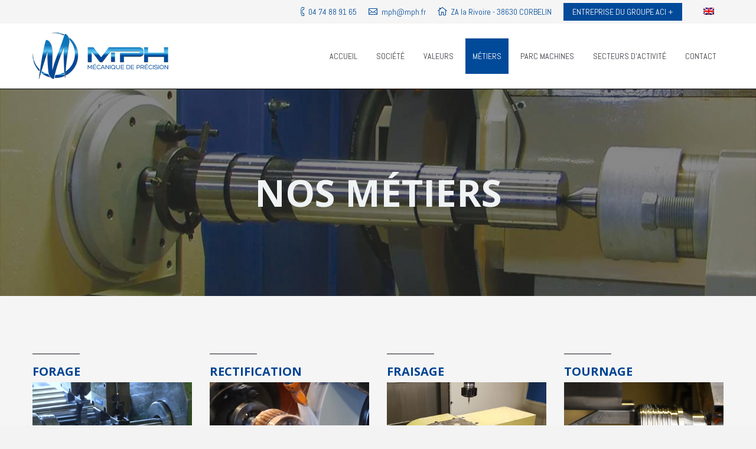

--- FILE ---
content_type: text/html; charset=UTF-8
request_url: http://www.mph.fr/metiers/
body_size: 11703
content:
<!DOCTYPE html>
<!--[if lt IE 10 ]>
<html lang="fr-FR" prefix="og: http://ogp.me/ns#" class="old-ie no-js">
<![endif]-->
<!--[if !(IE 6) | !(IE 7) | !(IE 8)  ]><!-->
<html lang="fr-FR" prefix="og: http://ogp.me/ns#" class="no-js">
<!--<![endif]-->
<head>
	<meta charset="UTF-8" />
		<meta name="viewport" content="width=device-width, initial-scale=1, maximum-scale=1, user-scalable=0">
		<link rel="profile" href="http://gmpg.org/xfn/11" />
	<link rel="pingback" href="http://www.mph.fr/xmlrpc.php" />
	<title>Les métiers de MPH, Mécanique de précision</title>
<link rel="alternate" hreflang="fr" href="http://www.mph.fr/metiers/" />
<link rel="alternate" hreflang="en" href="http://www.mph.fr/en/trades/" />
<script type="text/javascript">
function createCookie(a,d,b){if(b){var c=new Date;c.setTime(c.getTime()+864E5*b);b="; expires="+c.toGMTString()}else b="";document.cookie=a+"="+d+b+"; path=/"}function readCookie(a){a+="=";for(var d=document.cookie.split(";"),b=0;b<d.length;b++){for(var c=d[b];" "==c.charAt(0);)c=c.substring(1,c.length);if(0==c.indexOf(a))return c.substring(a.length,c.length)}return null}function eraseCookie(a){createCookie(a,"",-1)}
function areCookiesEnabled(){var a=!1;createCookie("testing","Hello",1);null!=readCookie("testing")&&(a=!0,eraseCookie("testing"));return a}(function(a){var d=readCookie("devicePixelRatio"),b=void 0===a.devicePixelRatio?1:a.devicePixelRatio;areCookiesEnabled()&&null==d&&(createCookie("devicePixelRatio",b,7),1!=b&&a.location.reload(!0))})(window);
</script>
<!-- This site is optimized with the Yoast SEO plugin v4.8 - https://yoast.com/wordpress/plugins/seo/ -->
<meta name="description" content="Nos métiers vont du forage, à la rectification, au fraisage, à la prestation de contrôle, à la gestion de stock, l&#039;assemblage et la gestion de projet"/>
<meta name="robots" content="noodp"/>
<link rel="canonical" href="http://www.mph.fr/metiers/" />
<meta property="og:locale" content="fr_FR" />
<meta property="og:type" content="article" />
<meta property="og:title" content="Les métiers de MPH, Mécanique de précision" />
<meta property="og:description" content="Nos métiers vont du forage, à la rectification, au fraisage, à la prestation de contrôle, à la gestion de stock, l&#039;assemblage et la gestion de projet" />
<meta property="og:url" content="http://www.mph.fr/metiers/" />
<meta property="og:site_name" content="MPH" />
<meta name="twitter:card" content="summary" />
<meta name="twitter:description" content="Nos métiers vont du forage, à la rectification, au fraisage, à la prestation de contrôle, à la gestion de stock, l&#039;assemblage et la gestion de projet" />
<meta name="twitter:title" content="Les métiers de MPH, Mécanique de précision" />
<!-- / Yoast SEO plugin. -->

<link rel='dns-prefetch' href='//cdn.jsdelivr.net' />
<link rel='dns-prefetch' href='//fonts.googleapis.com' />
<link rel='dns-prefetch' href='//s.w.org' />
<link rel="alternate" type="application/rss+xml" title="MPH &raquo; Flux" href="http://www.mph.fr/feed/" />
<link rel="alternate" type="application/rss+xml" title="MPH &raquo; Flux des commentaires" href="http://www.mph.fr/comments/feed/" />
		<script type="text/javascript">
			window._wpemojiSettings = {"baseUrl":"https:\/\/s.w.org\/images\/core\/emoji\/2.2.1\/72x72\/","ext":".png","svgUrl":"https:\/\/s.w.org\/images\/core\/emoji\/2.2.1\/svg\/","svgExt":".svg","source":{"concatemoji":"http:\/\/www.mph.fr\/wp-includes\/js\/wp-emoji-release.min.js?ver=4.7.31"}};
			!function(t,a,e){var r,n,i,o=a.createElement("canvas"),l=o.getContext&&o.getContext("2d");function c(t){var e=a.createElement("script");e.src=t,e.defer=e.type="text/javascript",a.getElementsByTagName("head")[0].appendChild(e)}for(i=Array("flag","emoji4"),e.supports={everything:!0,everythingExceptFlag:!0},n=0;n<i.length;n++)e.supports[i[n]]=function(t){var e,a=String.fromCharCode;if(!l||!l.fillText)return!1;switch(l.clearRect(0,0,o.width,o.height),l.textBaseline="top",l.font="600 32px Arial",t){case"flag":return(l.fillText(a(55356,56826,55356,56819),0,0),o.toDataURL().length<3e3)?!1:(l.clearRect(0,0,o.width,o.height),l.fillText(a(55356,57331,65039,8205,55356,57096),0,0),e=o.toDataURL(),l.clearRect(0,0,o.width,o.height),l.fillText(a(55356,57331,55356,57096),0,0),e!==o.toDataURL());case"emoji4":return l.fillText(a(55357,56425,55356,57341,8205,55357,56507),0,0),e=o.toDataURL(),l.clearRect(0,0,o.width,o.height),l.fillText(a(55357,56425,55356,57341,55357,56507),0,0),e!==o.toDataURL()}return!1}(i[n]),e.supports.everything=e.supports.everything&&e.supports[i[n]],"flag"!==i[n]&&(e.supports.everythingExceptFlag=e.supports.everythingExceptFlag&&e.supports[i[n]]);e.supports.everythingExceptFlag=e.supports.everythingExceptFlag&&!e.supports.flag,e.DOMReady=!1,e.readyCallback=function(){e.DOMReady=!0},e.supports.everything||(r=function(){e.readyCallback()},a.addEventListener?(a.addEventListener("DOMContentLoaded",r,!1),t.addEventListener("load",r,!1)):(t.attachEvent("onload",r),a.attachEvent("onreadystatechange",function(){"complete"===a.readyState&&e.readyCallback()})),(r=e.source||{}).concatemoji?c(r.concatemoji):r.wpemoji&&r.twemoji&&(c(r.twemoji),c(r.wpemoji)))}(window,document,window._wpemojiSettings);
		</script>
		<style type="text/css">
img.wp-smiley,
img.emoji {
	display: inline !important;
	border: none !important;
	box-shadow: none !important;
	height: 1em !important;
	width: 1em !important;
	margin: 0 .07em !important;
	vertical-align: -0.1em !important;
	background: none !important;
	padding: 0 !important;
}
</style>
<link rel='stylesheet' id='vc-mega-footer-css'  href='http://www.mph.fr/wp-content/plugins/vc-mega-footer/public/css/vc-mega-footer-public.css?ver=1.0.0' type='text/css' media='all' />
<link rel='stylesheet' id='contact-form-7-css'  href='http://www.mph.fr/wp-content/plugins/contact-form-7/includes/css/styles.css?ver=4.8' type='text/css' media='all' />
<link rel='stylesheet' id='rs-plugin-settings-css'  href='http://www.mph.fr/wp-content/plugins/revslider/public/assets/css/settings.css?ver=5.4.5' type='text/css' media='all' />
<style id='rs-plugin-settings-inline-css' type='text/css'>
#rs-demo-id {}
</style>
<link rel='stylesheet' id='wpml-legacy-horizontal-list-0-css'  href='http://www.mph.fr/wp-content/plugins/sitepress-multilingual-cms/templates/language-switchers/legacy-list-horizontal/style.css?ver=1' type='text/css' media='all' />
<link rel='stylesheet' id='wpml-menu-item-0-css'  href='http://www.mph.fr/wp-content/plugins/sitepress-multilingual-cms/templates/language-switchers/menu-item/style.css?ver=1' type='text/css' media='all' />
<link rel='stylesheet' id='js_composer_front-css'  href='http://www.mph.fr/wp-content/plugins/js_composer/assets/css/js_composer.min.css?ver=5.1.1' type='text/css' media='all' />
<link rel='stylesheet' id='dt-web-fonts-css'  href='//fonts.googleapis.com/css?family=Abel%7COpen+Sans%3A400%2C600%2C700&#038;ver=4.7.31' type='text/css' media='all' />
<link rel='stylesheet' id='dt-main-css'  href='http://www.mph.fr/wp-content/themes/dt-the7/css/main.min.css?ver=5.2.1' type='text/css' media='all' />
<!--[if lt IE 10]>
<link rel='stylesheet' id='dt-old-ie-css'  href='http://www.mph.fr/wp-content/themes/dt-the7/css/old-ie.css?ver=5.2.1' type='text/css' media='all' />
<![endif]-->
<link rel='stylesheet' id='dt-awsome-fonts-css'  href='http://www.mph.fr/wp-content/themes/dt-the7/fonts/FontAwesome/css/font-awesome.min.css?ver=5.2.1' type='text/css' media='all' />
<link rel='stylesheet' id='dt-fontello-css'  href='http://www.mph.fr/wp-content/themes/dt-the7/fonts/fontello/css/fontello.min.css?ver=5.2.1' type='text/css' media='all' />
<link rel='stylesheet' id='dt-arrow-icons-css'  href='http://www.mph.fr/wp-content/themes/dt-the7/fonts/icomoon-arrows-the7/style.css?ver=5.2.1' type='text/css' media='all' />
<!--[if lt IE 10]>
<link rel='stylesheet' id='dt-custom-old-ie.less-css'  href='http://www.mph.fr/wp-content/uploads/wp-less/dt-the7/css/custom-old-ie-9fe2132786.css?ver=5.2.1' type='text/css' media='all' />
<![endif]-->
<link rel='stylesheet' id='dt-custom.less-css'  href='http://www.mph.fr/wp-content/uploads/wp-less/dt-the7/css/custom-9fe2132786.css?ver=5.2.1' type='text/css' media='all' />
<link rel='stylesheet' id='dt-media.less-css'  href='http://www.mph.fr/wp-content/uploads/wp-less/dt-the7/css/media-9fe2132786.css?ver=5.2.1' type='text/css' media='all' />
<link rel='stylesheet' id='style-css'  href='http://www.mph.fr/wp-content/themes/dt-the7/style.css?ver=5.2.1' type='text/css' media='all' />
<style id='style-inline-css' type='text/css'>
.groupe a .menu-text {
    display: block;
    background-color: #004A99;
    color: white !important;
    padding: 5px 15px 5px 15px;
}
.ult-new-ib {
    box-shadow: 1px 1px 8px hsl(0, 0%, 19%);
}
</style>
<link rel='stylesheet' id='bsf-Defaults-css'  href='http://www.mph.fr/wp-content/uploads/smile_fonts/Defaults/Defaults.css?ver=4.7.31' type='text/css' media='all' />
<link rel='stylesheet' id='ultimate-google-fonts-css'  href='https://fonts.googleapis.com/css?family=Open+Sans' type='text/css' media='all' />
<link rel='stylesheet' id='ultimate-style-min-css'  href='http://www.mph.fr/wp-content/plugins/Ultimate_VC_Addons/assets/min-css/ultimate.min.css?ver=3.16.12' type='text/css' media='all' />
<script type='text/javascript' src='http://www.mph.fr/wp-includes/js/jquery/jquery.js?ver=1.12.4'></script>
<script type='text/javascript' src='http://www.mph.fr/wp-includes/js/jquery/jquery-migrate.min.js?ver=1.4.1'></script>
<script type='text/javascript' src='http://www.mph.fr/wp-content/plugins/vc-mega-footer/public/js/vc-mega-footer-public.js?ver=1.0.0'></script>
<script type='text/javascript' src='http://www.mph.fr/wp-content/plugins/revslider/public/assets/js/jquery.themepunch.tools.min.js?ver=5.4.5'></script>
<script type='text/javascript' src='http://www.mph.fr/wp-content/plugins/revslider/public/assets/js/jquery.themepunch.revolution.min.js?ver=5.4.5'></script>
<script type='text/javascript'>
/* <![CDATA[ */
var dtLocal = {"themeUrl":"http:\/\/www.mph.fr\/wp-content\/themes\/dt-the7","passText":"Pour voir ce contenu, entrer le mots de passe:","moreButtonText":{"loading":"Chargement...","loadMore":"Charger la suite"},"postID":"591","ajaxurl":"http:\/\/www.mph.fr\/wp-admin\/admin-ajax.php","contactNonce":"882e982180","ajaxNonce":"9a81c496b7","pageData":{"type":"page","template":"page","layout":null},"themeSettings":{"smoothScroll":"off","lazyLoading":false,"accentColor":{"mode":"solid","color":"#004a99"},"floatingHeader":{"showAfter":450,"showMenu":true,"height":40,"logo":{"showLogo":true,"html":"<img class=\" preload-me\" src=\"http:\/\/www.mph.fr\/wp-content\/uploads\/2017\/04\/Logo-MPH-Floating-Deskto.png\" srcset=\"http:\/\/www.mph.fr\/wp-content\/uploads\/2017\/04\/Logo-MPH-Floating-Deskto.png 115w, http:\/\/www.mph.fr\/wp-content\/uploads\/2017\/04\/Logo-MPH-Floating-retina.png 230w\" width=\"115\" height=\"40\"   sizes=\"115px\" alt=\"MPH\" \/>","url":"http:\/\/www.mph.fr\/"}},"mobileHeader":{"firstSwitchPoint":1150,"secondSwitchPoint":950},"content":{"textColor":"#565656","headerColor":"#636363"},"stripes":{"stripe1":{"textColor":"#72777d","headerColor":"#3c3e45"},"stripe2":{"textColor":"#f4f4f5","headerColor":"#f4f4f5"},"stripe3":{"textColor":"#ffffff","headerColor":"#ffffff"}}},"VCMobileScreenWidth":"768"};
/* ]]> */
</script>
<script type='text/javascript' src='http://www.mph.fr/wp-content/themes/dt-the7/js/above-the-fold.min.js?ver=5.2.1'></script>
<script type='text/javascript' src='http://www.mph.fr/wp-includes/js/jquery/ui/core.min.js?ver=1.11.4'></script>
<script type='text/javascript' src='http://www.mph.fr/wp-content/plugins/Ultimate_VC_Addons/assets/min-js/ultimate.min.js?ver=3.16.12'></script>
<script type='text/javascript' src='//cdn.jsdelivr.net/jquery.easing/1.3/jquery.easing.1.3.js?ver=4.7.31'></script>
<link rel='https://api.w.org/' href='http://www.mph.fr/wp-json/' />
<link rel="EditURI" type="application/rsd+xml" title="RSD" href="http://www.mph.fr/xmlrpc.php?rsd" />
<link rel="wlwmanifest" type="application/wlwmanifest+xml" href="http://www.mph.fr/wp-includes/wlwmanifest.xml" /> 
<meta name="generator" content="WordPress 4.7.31" />
<link rel='shortlink' href='http://www.mph.fr/?p=591' />
<link rel="alternate" type="application/json+oembed" href="http://www.mph.fr/wp-json/oembed/1.0/embed?url=http%3A%2F%2Fwww.mph.fr%2Fmetiers%2F" />
<link rel="alternate" type="text/xml+oembed" href="http://www.mph.fr/wp-json/oembed/1.0/embed?url=http%3A%2F%2Fwww.mph.fr%2Fmetiers%2F&#038;format=xml" />
<meta name="generator" content="WPML ver:3.7.0 stt:1,4;" />
<meta name="generator" content="Powered by Visual Composer - drag and drop page builder for WordPress."/>
<!--[if lte IE 9]><link rel="stylesheet" type="text/css" href="http://www.mph.fr/wp-content/plugins/js_composer/assets/css/vc_lte_ie9.min.css" media="screen"><![endif]--><meta name="generator" content="Powered by Slider Revolution 5.4.5 - responsive, Mobile-Friendly Slider Plugin for WordPress with comfortable drag and drop interface." />
<!-- icon -->
<link rel="icon" href="http://www.mph.fr/wp-content/uploads/2017/04/favicon-16x16.png" type="image/png" />
<link rel="shortcut icon" href="http://www.mph.fr/wp-content/uploads/2017/04/favicon-16x16.png" type="image/png" />
<link rel="apple-touch-icon" href="http://www.mph.fr/wp-content/uploads/2017/04/apple-icon-60x60.png">
<link rel="apple-touch-icon" sizes="76x76" href="http://www.mph.fr/wp-content/uploads/2017/04/apple-icon-76x76.png">
<link rel="apple-touch-icon" sizes="120x120" href="http://www.mph.fr/wp-content/uploads/2017/04/apple-icon-120x120.png">
<link rel="apple-touch-icon" sizes="152x152" href="http://www.mph.fr/wp-content/uploads/2017/04/apple-icon-152x152.png">
<script type="text/javascript">function setREVStartSize(e){
				try{ var i=jQuery(window).width(),t=9999,r=0,n=0,l=0,f=0,s=0,h=0;					
					if(e.responsiveLevels&&(jQuery.each(e.responsiveLevels,function(e,f){f>i&&(t=r=f,l=e),i>f&&f>r&&(r=f,n=e)}),t>r&&(l=n)),f=e.gridheight[l]||e.gridheight[0]||e.gridheight,s=e.gridwidth[l]||e.gridwidth[0]||e.gridwidth,h=i/s,h=h>1?1:h,f=Math.round(h*f),"fullscreen"==e.sliderLayout){var u=(e.c.width(),jQuery(window).height());if(void 0!=e.fullScreenOffsetContainer){var c=e.fullScreenOffsetContainer.split(",");if (c) jQuery.each(c,function(e,i){u=jQuery(i).length>0?u-jQuery(i).outerHeight(!0):u}),e.fullScreenOffset.split("%").length>1&&void 0!=e.fullScreenOffset&&e.fullScreenOffset.length>0?u-=jQuery(window).height()*parseInt(e.fullScreenOffset,0)/100:void 0!=e.fullScreenOffset&&e.fullScreenOffset.length>0&&(u-=parseInt(e.fullScreenOffset,0))}f=u}else void 0!=e.minHeight&&f<e.minHeight&&(f=e.minHeight);e.c.closest(".rev_slider_wrapper").css({height:f})					
				}catch(d){console.log("Failure at Presize of Slider:"+d)}
			};</script>
<noscript><style type="text/css"> .wpb_animate_when_almost_visible { opacity: 1; }</style></noscript><script>
  (function(i,s,o,g,r,a,m){i['GoogleAnalyticsObject']=r;i[r]=i[r]||function(){
  (i[r].q=i[r].q||[]).push(arguments)},i[r].l=1*new Date();a=s.createElement(o),
  m=s.getElementsByTagName(o)[0];a.async=1;a.src=g;m.parentNode.insertBefore(a,m)
  })(window,document,'script','https://www.google-analytics.com/analytics.js','ga');

  ga('create', 'UA-76117819-1', 'auto');
  ga('send', 'pageview');

</script></head>
<body class="page-template-default page page-id-591 fancy-header-on scale-on-hover small-hover-icons click-effect-on-img overlay-cursor-on srcset-enabled btn-flat custom-btn-color custom-btn-hover-color outline-element-decoration outlines-bullets light-icons phantom-fade phantom-shadow-decoration phantom-custom-logo-on sticky-mobile-header top-header first-switch-logo-center first-switch-menu-left second-switch-logo-center second-switch-menu-left layzr-loading-on no-avatars wpb-js-composer js-comp-ver-5.1.1 vc_responsive">

<div id="page">
	<a class="skip-link screen-reader-text" href="#content">Contenu en pleine largeur</a>

<div class="masthead inline-header right widgets full-height line-decoration dt-parent-menu-clickable show-device-logo show-mobile-logo" role="banner">

			<div class="top-bar solid-bg">
						<div class="right-widgets mini-widgets"><span class="mini-contacts phone show-on-desktop near-logo-first-switch in-menu-second-switch">04 74 88 91 65</span><span class="mini-contacts email show-on-desktop near-logo-first-switch in-menu-second-switch">mph@mph.fr</span><span class="mini-contacts address show-on-desktop near-logo-first-switch in-menu-second-switch">ZA la Rivoire - 38630 CORBELIN</span><div class="mini-nav show-on-desktop near-logo-first-switch in-menu-second-switch list-type-menu"><ul id="top-menu"><li class="groupe menu-item menu-item-type-post_type menu-item-object-page menu-item-645 first"><a href='http://www.mph.fr/groupe-aci/' data-level='1'><span class="menu-item-text"><span class="menu-text">ENTREPRISE DU GROUPE ACI +</span></span></a></li> </ul><div class="menu-select"><span class="customSelect1"><span class="customSelectInner">Haut droit</span></span></div></div><div class="mini-nav show-on-desktop in-menu-first-switch near-logo-second-switch list-type-menu"><ul id="header_microwidget2-menu"><li class="menu-item wpml-ls-slot-7 wpml-ls-item wpml-ls-item-en wpml-ls-menu-item wpml-ls-first-item wpml-ls-last-item menu-item-wpml-ls-7-en first"><a href='http://www.mph.fr/en/trades/' data-level='1'><span class="menu-item-text"><span class="menu-text"><img class="wpml-ls-flag" src="http://www.mph.fr/wp-content/plugins/sitepress-multilingual-cms/res/flags/en.png" alt="en" title="English"></span></span></a></li> </ul><div class="menu-select"><span class="customSelect1"><span class="customSelectInner">menu wpml fr</span></span></div></div></div>		</div>

	<header class="header-bar">

						<div class="branding">
					<div id="site-title" class="assistive-text">MPH</div>
					<div id="site-description" class="assistive-text">Rectification et usinage industrielle</div>
					<a href="http://www.mph.fr/"><img class=" preload-me" src="http://www.mph.fr/wp-content/uploads/2017/04/Logo-MPH-desktop.png" srcset="http://www.mph.fr/wp-content/uploads/2017/04/Logo-MPH-desktop.png 230w, http://www.mph.fr/wp-content/uploads/2017/04/Logo-MPH-Retina.png 460w" width="230" height="80"   sizes="230px" alt="MPH" /><img class="mobile-logo preload-me" src="http://www.mph.fr/wp-content/uploads/2017/04/Logo-MPH-Floating-Deskto.png" srcset="http://www.mph.fr/wp-content/uploads/2017/04/Logo-MPH-Floating-Deskto.png 115w, http://www.mph.fr/wp-content/uploads/2017/04/Logo-MPH-Floating-retina.png 230w" width="115" height="40"   sizes="115px" alt="MPH" /></a>
					

					
					
				</div>
		<ul id="primary-menu" class="main-nav bg-outline-decoration hover-bg-decoration active-bg-decoration outside-item-custom-margin" role="menu"><li class="menu-item menu-item-type-post_type menu-item-object-page menu-item-home menu-item-29 first"><a href='http://www.mph.fr/' data-level='1'><span class="menu-item-text"><span class="menu-text">Accueil</span></span></a></li> <li class="menu-item menu-item-type-post_type menu-item-object-page menu-item-80 dt-mega-menu mega-auto-width mega-column-3"><a href='http://www.mph.fr/societe/' data-level='1'><span class="menu-item-text"><span class="menu-text">Société</span></span></a></li> <li class="menu-item menu-item-type-post_type menu-item-object-page menu-item-25"><a href='http://www.mph.fr/valeurs/' data-level='1'><span class="menu-item-text"><span class="menu-text">Valeurs</span></span></a></li> <li class="menu-item menu-item-type-post_type menu-item-object-page current-menu-item page_item page-item-591 current_page_item menu-item-594 act"><a href='http://www.mph.fr/metiers/' data-level='1'><span class="menu-item-text"><span class="menu-text">Métiers</span></span></a></li> <li class="menu-item menu-item-type-post_type menu-item-object-page menu-item-598"><a href='http://www.mph.fr/parc-machines/' data-level='1'><span class="menu-item-text"><span class="menu-text">Parc machines</span></span></a></li> <li class="menu-item menu-item-type-post_type menu-item-object-page menu-item-26"><a href='http://www.mph.fr/secteurs-activite/' data-level='1'><span class="menu-item-text"><span class="menu-text">Secteurs d&rsquo;activité</span></span></a></li> <li class="menu-item menu-item-type-post_type menu-item-object-page menu-item-24"><a href='http://www.mph.fr/contact/' data-level='1'><span class="menu-item-text"><span class="menu-text">Contact</span></span></a></li> </ul>
		
	</header>

</div><div class='dt-close-mobile-menu-icon'><span></span></div>
<div class='dt-mobile-header'>
	<ul id="mobile-menu" class="mobile-main-nav" role="menu">
		<li class="menu-item menu-item-type-post_type menu-item-object-page menu-item-home menu-item-29 first"><a href='http://www.mph.fr/' data-level='1'><span class="menu-item-text"><span class="menu-text">Accueil</span></span></a></li> <li class="menu-item menu-item-type-post_type menu-item-object-page menu-item-80 dt-mega-menu mega-auto-width mega-column-3"><a href='http://www.mph.fr/societe/' data-level='1'><span class="menu-item-text"><span class="menu-text">Société</span></span></a></li> <li class="menu-item menu-item-type-post_type menu-item-object-page menu-item-25"><a href='http://www.mph.fr/valeurs/' data-level='1'><span class="menu-item-text"><span class="menu-text">Valeurs</span></span></a></li> <li class="menu-item menu-item-type-post_type menu-item-object-page current-menu-item page_item page-item-591 current_page_item menu-item-594 act"><a href='http://www.mph.fr/metiers/' data-level='1'><span class="menu-item-text"><span class="menu-text">Métiers</span></span></a></li> <li class="menu-item menu-item-type-post_type menu-item-object-page menu-item-598"><a href='http://www.mph.fr/parc-machines/' data-level='1'><span class="menu-item-text"><span class="menu-text">Parc machines</span></span></a></li> <li class="menu-item menu-item-type-post_type menu-item-object-page menu-item-26"><a href='http://www.mph.fr/secteurs-activite/' data-level='1'><span class="menu-item-text"><span class="menu-text">Secteurs d&rsquo;activité</span></span></a></li> <li class="menu-item menu-item-type-post_type menu-item-object-page menu-item-24"><a href='http://www.mph.fr/contact/' data-level='1'><span class="menu-item-text"><span class="menu-text">Contact</span></span></a></li> 	</ul>
	<div class='mobile-mini-widgets-in-menu'></div>
</div>
	<header id="fancy-header" class="fancy-header breadcrumbs-off title-center" style="background-color: #c3c3c3; background-size: cover; background-repeat: no-repeat; background-image: url(http://www.mph.fr/wp-content/uploads/2017/04/Header-Metier-MPH.jpg); background-position: center bottom; min-height: 350px" >
			<div class="wf-wrap">
				<div class="wf-table" style="height: 350px;"><div class="wf-td hgroup"><h1 class="fancy-title entry-title h1-size" style="color: #f0f3f4"><span>NOS MÉTIERS</span></h1></div></div>
			</div>
			</header>
	
	<div id="main" class="sidebar-none sidebar-divider-off"  >

		
		<div class="main-gradient"></div>
		<div class="wf-wrap">
			<div class="wf-container-main">

				
	
		
			<div id="content" class="content" role="main">

			
					
					<div class="vc_row wpb_row vc_row-fluid"><div class="wpb_column vc_column_container vc_col-sm-12 vc_hidden-sm vc_hidden-xs"><div class="vc_column-inner "><div class="wpb_wrapper"><div class="vc_empty_space"   style="height: 32px" ><span class="vc_empty_space_inner"></span></div>
</div></div></div></div><div class="vc_row wpb_row vc_row-fluid"><div class="wpb_column vc_column_container vc_col-sm-12 vc_hidden-sm vc_hidden-xs"><div class="vc_column-inner "><div class="wpb_wrapper"><div class="vc_row wpb_row vc_inner vc_row-fluid"><div class="wpb_column vc_column_container vc_col-sm-3"><div class="vc_column-inner "><div class="wpb_wrapper"><div id="ultimate-heading-929696e0fda7071f" class="uvc-heading ult-adjust-bottom-margin ultimate-heading-929696e0fda7071f uvc-3046 " data-hspacer="line_only"  data-halign="left" style="text-align:left"><div class="uvc-heading-spacer line_only" style="margin-top:15px;margin-bottom:15px;height:2px;"><span class="uvc-headings-line" style="border-style:solid;border-bottom-width:2px;border-color:#7f7e83;width:80px;"></span></div><div class="uvc-main-heading ult-responsive"  data-ultimate-target='.uvc-heading.ultimate-heading-929696e0fda7071f h2'  data-responsive-json-new='{"font-size":"desktop:20px;tablet:18px;tablet_portrait:18px;mobile_landscape:18px;mobile:18px;","line-height":""}' ><h2 style="font-family:&#039;Open Sans&#039;;font-weight:bold;color:#004494;margin-top:15px;margin-bottom:5px;">FORAGE</h2></div></div>
	<div  class="wpb_single_image wpb_content_element vc_align_left">
		
		<figure class="wpb_wrapper vc_figure">
			<div class="vc_single_image-wrapper   vc_box_border_grey layzr-bg"><img width="371" height="220" src="data:image/svg+xml;charset=utf-8,%3Csvg xmlns%3D'http%3A%2F%2Fwww.w3.org%2F2000%2Fsvg' viewBox%3D'0 0 371 220'%2F%3E" data-src="http://www.mph.fr/wp-content/uploads/2017/04/Forage.jpg" class="lazy-load vc_single_image-img attachment-full" alt="" data-srcset="http://www.mph.fr/wp-content/uploads/2017/04/Forage.jpg 371w, http://www.mph.fr/wp-content/uploads/2017/04/Forage-300x178.jpg 300w" sizes="(max-width: 371px) 100vw, 371px" /></div>
		</figure>
	</div>
<div class="vc_empty_space"   style="height: 20px" ><span class="vc_empty_space_inner"></span></div>
</div></div></div><div class="wpb_column vc_column_container vc_col-sm-3"><div class="vc_column-inner "><div class="wpb_wrapper"><div id="ultimate-heading-8466696e0fda7179d" class="uvc-heading ult-adjust-bottom-margin ultimate-heading-8466696e0fda7179d uvc-2790 " data-hspacer="line_only"  data-halign="left" style="text-align:left"><div class="uvc-heading-spacer line_only" style="margin-top:15px;margin-bottom:15px;height:2px;"><span class="uvc-headings-line" style="border-style:solid;border-bottom-width:2px;border-color:#7f7e83;width:80px;"></span></div><div class="uvc-main-heading ult-responsive"  data-ultimate-target='.uvc-heading.ultimate-heading-8466696e0fda7179d h2'  data-responsive-json-new='{"font-size":"desktop:20px;","line-height":""}' ><h2 style="font-family:&#039;Open Sans&#039;;font-weight:bold;color:#004494;margin-top:15px;margin-bottom:5px;">RECTIFICATION</h2></div></div>
	<div  class="wpb_single_image wpb_content_element vc_align_left">
		
		<figure class="wpb_wrapper vc_figure">
			<div class="vc_single_image-wrapper   vc_box_border_grey layzr-bg"><img width="371" height="220" src="data:image/svg+xml;charset=utf-8,%3Csvg xmlns%3D'http%3A%2F%2Fwww.w3.org%2F2000%2Fsvg' viewBox%3D'0 0 371 220'%2F%3E" data-src="http://www.mph.fr/wp-content/uploads/2017/04/Rectification.jpg" class="lazy-load vc_single_image-img attachment-full" alt="" data-srcset="http://www.mph.fr/wp-content/uploads/2017/04/Rectification.jpg 371w, http://www.mph.fr/wp-content/uploads/2017/04/Rectification-300x178.jpg 300w" sizes="(max-width: 371px) 100vw, 371px" /></div>
		</figure>
	</div>
<div class="vc_empty_space"   style="height: 20px" ><span class="vc_empty_space_inner"></span></div>
</div></div></div><div class="wpb_column vc_column_container vc_col-sm-3"><div class="vc_column-inner "><div class="wpb_wrapper"><div id="ultimate-heading-3469696e0fda72157" class="uvc-heading ult-adjust-bottom-margin ultimate-heading-3469696e0fda72157 uvc-2196 " data-hspacer="line_only"  data-halign="left" style="text-align:left"><div class="uvc-heading-spacer line_only" style="margin-top:15px;margin-bottom:15px;height:2px;"><span class="uvc-headings-line" style="border-style:solid;border-bottom-width:2px;border-color:#7f7e83;width:80px;"></span></div><div class="uvc-main-heading ult-responsive"  data-ultimate-target='.uvc-heading.ultimate-heading-3469696e0fda72157 h2'  data-responsive-json-new='{"font-size":"desktop:20px;","line-height":""}' ><h2 style="font-family:&#039;Open Sans&#039;;font-weight:bold;color:#004494;margin-top:15px;margin-bottom:5px;">FRAISAGE</h2></div></div>
	<div  class="wpb_single_image wpb_content_element vc_align_left">
		
		<figure class="wpb_wrapper vc_figure">
			<div class="vc_single_image-wrapper   vc_box_border_grey layzr-bg"><img width="371" height="220" src="data:image/svg+xml;charset=utf-8,%3Csvg xmlns%3D'http%3A%2F%2Fwww.w3.org%2F2000%2Fsvg' viewBox%3D'0 0 371 220'%2F%3E" data-src="http://www.mph.fr/wp-content/uploads/2017/04/Fraisage.jpg" class="lazy-load vc_single_image-img attachment-full" alt="" data-srcset="http://www.mph.fr/wp-content/uploads/2017/04/Fraisage.jpg 371w, http://www.mph.fr/wp-content/uploads/2017/04/Fraisage-300x178.jpg 300w" sizes="(max-width: 371px) 100vw, 371px" /></div>
		</figure>
	</div>
<div class="vc_empty_space"   style="height: 20px" ><span class="vc_empty_space_inner"></span></div>
</div></div></div><div class="wpb_column vc_column_container vc_col-sm-3"><div class="vc_column-inner "><div class="wpb_wrapper"><div id="ultimate-heading-7450696e0fda72ff1" class="uvc-heading ult-adjust-bottom-margin ultimate-heading-7450696e0fda72ff1 uvc-816 " data-hspacer="line_only"  data-halign="left" style="text-align:left"><div class="uvc-heading-spacer line_only" style="margin-top:15px;margin-bottom:15px;height:2px;"><span class="uvc-headings-line" style="border-style:solid;border-bottom-width:2px;border-color:#7f7e83;width:80px;"></span></div><div class="uvc-main-heading ult-responsive"  data-ultimate-target='.uvc-heading.ultimate-heading-7450696e0fda72ff1 h2'  data-responsive-json-new='{"font-size":"desktop:20px;","line-height":""}' ><h2 style="font-family:&#039;Open Sans&#039;;font-weight:bold;color:#004494;margin-top:15px;margin-bottom:5px;">TOURNAGE</h2></div></div>
	<div  class="wpb_single_image wpb_content_element vc_align_left">
		
		<figure class="wpb_wrapper vc_figure">
			<div class="vc_single_image-wrapper   vc_box_border_grey layzr-bg"><img width="371" height="220" src="data:image/svg+xml;charset=utf-8,%3Csvg xmlns%3D'http%3A%2F%2Fwww.w3.org%2F2000%2Fsvg' viewBox%3D'0 0 371 220'%2F%3E" data-src="http://www.mph.fr/wp-content/uploads/2017/04/Tournage.jpg" class="lazy-load vc_single_image-img attachment-full" alt="" data-srcset="http://www.mph.fr/wp-content/uploads/2017/04/Tournage.jpg 371w, http://www.mph.fr/wp-content/uploads/2017/04/Tournage-300x178.jpg 300w" sizes="(max-width: 371px) 100vw, 371px" /></div>
		</figure>
	</div>
<div class="vc_empty_space"   style="height: 20px" ><span class="vc_empty_space_inner"></span></div>
</div></div></div></div><div class="vc_row wpb_row vc_inner vc_row-fluid"><div class="wpb_column vc_column_container vc_col-sm-3"><div class="vc_column-inner "><div class="wpb_wrapper"><div id="ultimate-heading-6625696e0fda73945" class="uvc-heading ult-adjust-bottom-margin ultimate-heading-6625696e0fda73945 uvc-1590 " data-hspacer="line_only"  data-halign="left" style="text-align:left"><div class="uvc-heading-spacer line_only" style="margin-top:0px;margin-bottom:4px;height:2px;"><span class="uvc-headings-line" style="border-style:solid;border-bottom-width:2px;border-color:#7f7e83;width:80px;"></span></div><div class="uvc-main-heading ult-responsive"  data-ultimate-target='.uvc-heading.ultimate-heading-6625696e0fda73945 h2'  data-responsive-json-new='{"font-size":"desktop:16px;tablet:18px;tablet_portrait:18px;mobile_landscape:18px;mobile:18px;","line-height":""}' ><h2 style="font-family:&#039;Open Sans&#039;;font-weight:bold;color:#004494;margin-top:12px;margin-bottom:5px;">PRESTATION<br />
DE CONTRÔLE</h2></div></div>
	<div  class="wpb_single_image wpb_content_element vc_align_left">
		
		<figure class="wpb_wrapper vc_figure">
			<div class="vc_single_image-wrapper   vc_box_border_grey layzr-bg"><img width="371" height="220" src="data:image/svg+xml;charset=utf-8,%3Csvg xmlns%3D'http%3A%2F%2Fwww.w3.org%2F2000%2Fsvg' viewBox%3D'0 0 371 220'%2F%3E" data-src="http://www.mph.fr/wp-content/uploads/2017/04/Prestation-de-controle.jpg" class="lazy-load vc_single_image-img attachment-full" alt="" data-srcset="http://www.mph.fr/wp-content/uploads/2017/04/Prestation-de-controle.jpg 371w, http://www.mph.fr/wp-content/uploads/2017/04/Prestation-de-controle-300x178.jpg 300w" sizes="(max-width: 371px) 100vw, 371px" /></div>
		</figure>
	</div>
<div class="vc_empty_space"   style="height: 20px" ><span class="vc_empty_space_inner"></span></div>
</div></div></div><div class="wpb_column vc_column_container vc_col-sm-3"><div class="vc_column-inner "><div class="wpb_wrapper"><div id="ultimate-heading-1486696e0fda743c1" class="uvc-heading ult-adjust-bottom-margin ultimate-heading-1486696e0fda743c1 uvc-1455 " data-hspacer="line_only"  data-halign="left" style="text-align:left"><div class="uvc-heading-spacer line_only" style="margin-top:15px;margin-bottom:15px;height:2px;"><span class="uvc-headings-line" style="border-style:solid;border-bottom-width:2px;border-color:#7f7e83;width:80px;"></span></div><div class="uvc-main-heading ult-responsive"  data-ultimate-target='.uvc-heading.ultimate-heading-1486696e0fda743c1 h2'  data-responsive-json-new='{"font-size":"desktop:20px;","line-height":""}' ><h2 style="font-family:&#039;Open Sans&#039;;font-weight:bold;color:#004494;margin-top:15px;margin-bottom:5px;">GESTION DE STOCKS</h2></div></div>
	<div  class="wpb_single_image wpb_content_element vc_align_left">
		
		<figure class="wpb_wrapper vc_figure">
			<div class="vc_single_image-wrapper   vc_box_border_grey layzr-bg"><img width="371" height="220" src="data:image/svg+xml;charset=utf-8,%3Csvg xmlns%3D'http%3A%2F%2Fwww.w3.org%2F2000%2Fsvg' viewBox%3D'0 0 371 220'%2F%3E" data-src="http://www.mph.fr/wp-content/uploads/2017/04/Gestion-de-stock.jpg" class="lazy-load vc_single_image-img attachment-full" alt="" data-srcset="http://www.mph.fr/wp-content/uploads/2017/04/Gestion-de-stock.jpg 371w, http://www.mph.fr/wp-content/uploads/2017/04/Gestion-de-stock-300x178.jpg 300w" sizes="(max-width: 371px) 100vw, 371px" /></div>
		</figure>
	</div>
<div class="vc_empty_space"   style="height: 20px" ><span class="vc_empty_space_inner"></span></div>
</div></div></div><div class="wpb_column vc_column_container vc_col-sm-3"><div class="vc_column-inner "><div class="wpb_wrapper"><div id="ultimate-heading-1339696e0fda74ed3" class="uvc-heading ult-adjust-bottom-margin ultimate-heading-1339696e0fda74ed3 uvc-2545 " data-hspacer="line_only"  data-halign="left" style="text-align:left"><div class="uvc-heading-spacer line_only" style="margin-top:15px;margin-bottom:15px;height:2px;"><span class="uvc-headings-line" style="border-style:solid;border-bottom-width:2px;border-color:#7f7e83;width:80px;"></span></div><div class="uvc-main-heading ult-responsive"  data-ultimate-target='.uvc-heading.ultimate-heading-1339696e0fda74ed3 h2'  data-responsive-json-new='{"font-size":"desktop:20px;","line-height":""}' ><h2 style="font-family:&#039;Open Sans&#039;;font-weight:bold;color:#004494;margin-top:15px;margin-bottom:5px;">ASSEMBLAGE</h2></div></div>
	<div  class="wpb_single_image wpb_content_element vc_align_left">
		
		<figure class="wpb_wrapper vc_figure">
			<div class="vc_single_image-wrapper   vc_box_border_grey layzr-bg"><img width="371" height="220" src="data:image/svg+xml;charset=utf-8,%3Csvg xmlns%3D'http%3A%2F%2Fwww.w3.org%2F2000%2Fsvg' viewBox%3D'0 0 371 220'%2F%3E" data-src="http://www.mph.fr/wp-content/uploads/2017/04/Assemblage.jpg" class="lazy-load vc_single_image-img attachment-full" alt="" data-srcset="http://www.mph.fr/wp-content/uploads/2017/04/Assemblage.jpg 371w, http://www.mph.fr/wp-content/uploads/2017/04/Assemblage-300x178.jpg 300w" sizes="(max-width: 371px) 100vw, 371px" /></div>
		</figure>
	</div>
<div class="vc_empty_space"   style="height: 20px" ><span class="vc_empty_space_inner"></span></div>
</div></div></div><div class="wpb_column vc_column_container vc_col-sm-3"><div class="vc_column-inner "><div class="wpb_wrapper"><div id="ultimate-heading-3003696e0fda757e5" class="uvc-heading ult-adjust-bottom-margin ultimate-heading-3003696e0fda757e5 uvc-8258 " data-hspacer="line_only"  data-halign="left" style="text-align:left"><div class="uvc-heading-spacer line_only" style="margin-top:0px;margin-bottom:4px;height:2px;"><span class="uvc-headings-line" style="border-style:solid;border-bottom-width:2px;border-color:#7f7e83;width:80px;"></span></div><div class="uvc-main-heading ult-responsive"  data-ultimate-target='.uvc-heading.ultimate-heading-3003696e0fda757e5 h2'  data-responsive-json-new='{"font-size":"desktop:16px;","line-height":""}' ><h2 style="font-family:&#039;Open Sans&#039;;font-weight:bold;color:#004494;margin-top:12px;margin-bottom:5px;">GESTION DE PROJETS SOUS-TRAITANCE</h2></div></div>
	<div  class="wpb_single_image wpb_content_element vc_align_left">
		
		<figure class="wpb_wrapper vc_figure">
			<div class="vc_single_image-wrapper   vc_box_border_grey layzr-bg"><img width="371" height="220" src="data:image/svg+xml;charset=utf-8,%3Csvg xmlns%3D'http%3A%2F%2Fwww.w3.org%2F2000%2Fsvg' viewBox%3D'0 0 371 220'%2F%3E" data-src="http://www.mph.fr/wp-content/uploads/2017/04/Gestion-de-projet-et-Sous-Traitance.jpg" class="lazy-load vc_single_image-img attachment-full" alt="" data-srcset="http://www.mph.fr/wp-content/uploads/2017/04/Gestion-de-projet-et-Sous-Traitance.jpg 371w, http://www.mph.fr/wp-content/uploads/2017/04/Gestion-de-projet-et-Sous-Traitance-300x178.jpg 300w" sizes="(max-width: 371px) 100vw, 371px" /></div>
		</figure>
	</div>
<div class="vc_empty_space"   style="height: 20px" ><span class="vc_empty_space_inner"></span></div>
</div></div></div></div></div></div></div></div><div class="vc_row wpb_row vc_row-fluid"><div class="wpb_column vc_column_container vc_col-sm-6 vc_hidden-lg vc_hidden-md"><div class="vc_column-inner "><div class="wpb_wrapper"><div id="ultimate-heading-6222696e0fda7647e" class="uvc-heading ult-adjust-bottom-margin ultimate-heading-6222696e0fda7647e uvc-7864 " data-hspacer="line_only"  data-halign="left" style="text-align:left"><div class="uvc-heading-spacer line_only" style="margin-top:15px;margin-bottom:15px;height:2px;"><span class="uvc-headings-line" style="border-style:solid;border-bottom-width:2px;border-color:#7f7e83;width:80px;"></span></div><div class="uvc-main-heading ult-responsive"  data-ultimate-target='.uvc-heading.ultimate-heading-6222696e0fda7647e h2'  data-responsive-json-new='{"font-size":"desktop:20px;","line-height":""}' ><h2 style="font-family:&#039;Open Sans&#039;;font-weight:bold;color:#004494;margin-top:15px;margin-bottom:5px;">FORAGE</h2></div></div>
	<div  class="wpb_single_image wpb_content_element vc_align_left">
		
		<figure class="wpb_wrapper vc_figure">
			<div class="vc_single_image-wrapper   vc_box_border_grey layzr-bg"><img width="371" height="220" src="data:image/svg+xml;charset=utf-8,%3Csvg xmlns%3D'http%3A%2F%2Fwww.w3.org%2F2000%2Fsvg' viewBox%3D'0 0 371 220'%2F%3E" data-src="http://www.mph.fr/wp-content/uploads/2017/04/Forage.jpg" class="lazy-load vc_single_image-img attachment-full" alt="" data-srcset="http://www.mph.fr/wp-content/uploads/2017/04/Forage.jpg 371w, http://www.mph.fr/wp-content/uploads/2017/04/Forage-300x178.jpg 300w" sizes="(max-width: 371px) 100vw, 371px" /></div>
		</figure>
	</div>
<div class="vc_empty_space"   style="height: 20px" ><span class="vc_empty_space_inner"></span></div>
</div></div></div><div class="wpb_column vc_column_container vc_col-sm-6 vc_hidden-lg vc_hidden-md"><div class="vc_column-inner "><div class="wpb_wrapper"><div id="ultimate-heading-1951696e0fda76670" class="uvc-heading ult-adjust-bottom-margin ultimate-heading-1951696e0fda76670 uvc-9853 " data-hspacer="line_only"  data-halign="left" style="text-align:left"><div class="uvc-heading-spacer line_only" style="margin-top:15px;margin-bottom:15px;height:2px;"><span class="uvc-headings-line" style="border-style:solid;border-bottom-width:2px;border-color:#7f7e83;width:80px;"></span></div><div class="uvc-main-heading ult-responsive"  data-ultimate-target='.uvc-heading.ultimate-heading-1951696e0fda76670 h2'  data-responsive-json-new='{"font-size":"desktop:20px;","line-height":""}' ><h2 style="font-family:&#039;Open Sans&#039;;font-weight:bold;color:#004494;margin-top:15px;margin-bottom:5px;">RECTIFICATION</h2></div></div>
	<div  class="wpb_single_image wpb_content_element vc_align_left">
		
		<figure class="wpb_wrapper vc_figure">
			<div class="vc_single_image-wrapper   vc_box_border_grey layzr-bg"><img width="371" height="220" src="data:image/svg+xml;charset=utf-8,%3Csvg xmlns%3D'http%3A%2F%2Fwww.w3.org%2F2000%2Fsvg' viewBox%3D'0 0 371 220'%2F%3E" data-src="http://www.mph.fr/wp-content/uploads/2017/04/Rectification.jpg" class="lazy-load vc_single_image-img attachment-full" alt="" data-srcset="http://www.mph.fr/wp-content/uploads/2017/04/Rectification.jpg 371w, http://www.mph.fr/wp-content/uploads/2017/04/Rectification-300x178.jpg 300w" sizes="(max-width: 371px) 100vw, 371px" /></div>
		</figure>
	</div>
<div class="vc_empty_space"   style="height: 20px" ><span class="vc_empty_space_inner"></span></div>
</div></div></div></div><div class="vc_row wpb_row vc_row-fluid"><div class="wpb_column vc_column_container vc_col-sm-6 vc_hidden-lg vc_hidden-md"><div class="vc_column-inner "><div class="wpb_wrapper"><div id="ultimate-heading-2134696e0fda7696b" class="uvc-heading ult-adjust-bottom-margin ultimate-heading-2134696e0fda7696b uvc-6666 " data-hspacer="line_only"  data-halign="left" style="text-align:left"><div class="uvc-heading-spacer line_only" style="margin-top:15px;margin-bottom:15px;height:2px;"><span class="uvc-headings-line" style="border-style:solid;border-bottom-width:2px;border-color:#7f7e83;width:80px;"></span></div><div class="uvc-main-heading ult-responsive"  data-ultimate-target='.uvc-heading.ultimate-heading-2134696e0fda7696b h2'  data-responsive-json-new='{"font-size":"desktop:20px;","line-height":""}' ><h2 style="font-family:&#039;Open Sans&#039;;font-weight:bold;color:#004494;margin-top:15px;margin-bottom:5px;">FRAISAGE</h2></div></div>
	<div  class="wpb_single_image wpb_content_element vc_align_left">
		
		<figure class="wpb_wrapper vc_figure">
			<div class="vc_single_image-wrapper   vc_box_border_grey layzr-bg"><img width="371" height="220" src="data:image/svg+xml;charset=utf-8,%3Csvg xmlns%3D'http%3A%2F%2Fwww.w3.org%2F2000%2Fsvg' viewBox%3D'0 0 371 220'%2F%3E" data-src="http://www.mph.fr/wp-content/uploads/2017/04/Fraisage.jpg" class="lazy-load vc_single_image-img attachment-full" alt="" data-srcset="http://www.mph.fr/wp-content/uploads/2017/04/Fraisage.jpg 371w, http://www.mph.fr/wp-content/uploads/2017/04/Fraisage-300x178.jpg 300w" sizes="(max-width: 371px) 100vw, 371px" /></div>
		</figure>
	</div>
<div class="vc_empty_space"   style="height: 20px" ><span class="vc_empty_space_inner"></span></div>
</div></div></div><div class="wpb_column vc_column_container vc_col-sm-6 vc_hidden-lg vc_hidden-md"><div class="vc_column-inner "><div class="wpb_wrapper"><div id="ultimate-heading-8309696e0fda76b75" class="uvc-heading ult-adjust-bottom-margin ultimate-heading-8309696e0fda76b75 uvc-7582 " data-hspacer="line_only"  data-halign="left" style="text-align:left"><div class="uvc-heading-spacer line_only" style="margin-top:15px;margin-bottom:15px;height:2px;"><span class="uvc-headings-line" style="border-style:solid;border-bottom-width:2px;border-color:#7f7e83;width:80px;"></span></div><div class="uvc-main-heading ult-responsive"  data-ultimate-target='.uvc-heading.ultimate-heading-8309696e0fda76b75 h2'  data-responsive-json-new='{"font-size":"desktop:20px;","line-height":""}' ><h2 style="font-family:&#039;Open Sans&#039;;font-weight:bold;color:#004494;margin-top:15px;margin-bottom:5px;">TOURNAGE</h2></div></div>
	<div  class="wpb_single_image wpb_content_element vc_align_left">
		
		<figure class="wpb_wrapper vc_figure">
			<div class="vc_single_image-wrapper   vc_box_border_grey layzr-bg"><img width="371" height="220" src="data:image/svg+xml;charset=utf-8,%3Csvg xmlns%3D'http%3A%2F%2Fwww.w3.org%2F2000%2Fsvg' viewBox%3D'0 0 371 220'%2F%3E" data-src="http://www.mph.fr/wp-content/uploads/2017/04/Tournage.jpg" class="lazy-load vc_single_image-img attachment-full" alt="" data-srcset="http://www.mph.fr/wp-content/uploads/2017/04/Tournage.jpg 371w, http://www.mph.fr/wp-content/uploads/2017/04/Tournage-300x178.jpg 300w" sizes="(max-width: 371px) 100vw, 371px" /></div>
		</figure>
	</div>
<div class="vc_empty_space"   style="height: 20px" ><span class="vc_empty_space_inner"></span></div>
</div></div></div></div><div class="vc_row wpb_row vc_row-fluid"><div class="wpb_column vc_column_container vc_col-sm-6 vc_hidden-lg vc_hidden-md"><div class="vc_column-inner "><div class="wpb_wrapper"><div id="ultimate-heading-9790696e0fda76e3d" class="uvc-heading ult-adjust-bottom-margin ultimate-heading-9790696e0fda76e3d uvc-4606 " data-hspacer="line_only"  data-halign="left" style="text-align:left"><div class="uvc-heading-spacer line_only" style="margin-top:15px;margin-bottom:15px;height:2px;"><span class="uvc-headings-line" style="border-style:solid;border-bottom-width:2px;border-color:#7f7e83;width:80px;"></span></div><div class="uvc-main-heading ult-responsive"  data-ultimate-target='.uvc-heading.ultimate-heading-9790696e0fda76e3d h2'  data-responsive-json-new='{"font-size":"desktop:20px;","line-height":""}' ><h2 style="font-family:&#039;Open Sans&#039;;font-weight:bold;color:#004494;margin-top:15px;margin-bottom:5px;">PRESTATION DE CONTRÔLE</h2></div></div>
	<div  class="wpb_single_image wpb_content_element vc_align_left">
		
		<figure class="wpb_wrapper vc_figure">
			<div class="vc_single_image-wrapper   vc_box_border_grey layzr-bg"><img width="371" height="220" src="data:image/svg+xml;charset=utf-8,%3Csvg xmlns%3D'http%3A%2F%2Fwww.w3.org%2F2000%2Fsvg' viewBox%3D'0 0 371 220'%2F%3E" data-src="http://www.mph.fr/wp-content/uploads/2017/04/Prestation-de-controle.jpg" class="lazy-load vc_single_image-img attachment-full" alt="" data-srcset="http://www.mph.fr/wp-content/uploads/2017/04/Prestation-de-controle.jpg 371w, http://www.mph.fr/wp-content/uploads/2017/04/Prestation-de-controle-300x178.jpg 300w" sizes="(max-width: 371px) 100vw, 371px" /></div>
		</figure>
	</div>
<div class="vc_empty_space"   style="height: 20px" ><span class="vc_empty_space_inner"></span></div>
</div></div></div><div class="wpb_column vc_column_container vc_col-sm-6 vc_hidden-lg vc_hidden-md"><div class="vc_column-inner "><div class="wpb_wrapper"><div id="ultimate-heading-4234696e0fda7703b" class="uvc-heading ult-adjust-bottom-margin ultimate-heading-4234696e0fda7703b uvc-7971 " data-hspacer="line_only"  data-halign="left" style="text-align:left"><div class="uvc-heading-spacer line_only" style="margin-top:15px;margin-bottom:15px;height:2px;"><span class="uvc-headings-line" style="border-style:solid;border-bottom-width:2px;border-color:#7f7e83;width:80px;"></span></div><div class="uvc-main-heading ult-responsive"  data-ultimate-target='.uvc-heading.ultimate-heading-4234696e0fda7703b h2'  data-responsive-json-new='{"font-size":"desktop:20px;","line-height":""}' ><h2 style="font-family:&#039;Open Sans&#039;;font-weight:bold;color:#004494;margin-top:15px;margin-bottom:5px;">GESTION DE STOCKS</h2></div></div>
	<div  class="wpb_single_image wpb_content_element vc_align_left">
		
		<figure class="wpb_wrapper vc_figure">
			<div class="vc_single_image-wrapper   vc_box_border_grey layzr-bg"><img width="371" height="220" src="data:image/svg+xml;charset=utf-8,%3Csvg xmlns%3D'http%3A%2F%2Fwww.w3.org%2F2000%2Fsvg' viewBox%3D'0 0 371 220'%2F%3E" data-src="http://www.mph.fr/wp-content/uploads/2017/04/Gestion-de-stock.jpg" class="lazy-load vc_single_image-img attachment-full" alt="" data-srcset="http://www.mph.fr/wp-content/uploads/2017/04/Gestion-de-stock.jpg 371w, http://www.mph.fr/wp-content/uploads/2017/04/Gestion-de-stock-300x178.jpg 300w" sizes="(max-width: 371px) 100vw, 371px" /></div>
		</figure>
	</div>
<div class="vc_empty_space"   style="height: 20px" ><span class="vc_empty_space_inner"></span></div>
</div></div></div></div><div class="vc_row wpb_row vc_row-fluid"><div class="wpb_column vc_column_container vc_col-sm-6 vc_hidden-lg vc_hidden-md"><div class="vc_column-inner "><div class="wpb_wrapper"><div id="ultimate-heading-5739696e0fda772d2" class="uvc-heading ult-adjust-bottom-margin ultimate-heading-5739696e0fda772d2 uvc-8895 " data-hspacer="line_only"  data-halign="left" style="text-align:left"><div class="uvc-heading-spacer line_only" style="margin-top:15px;margin-bottom:15px;height:2px;"><span class="uvc-headings-line" style="border-style:solid;border-bottom-width:2px;border-color:#7f7e83;width:80px;"></span></div><div class="uvc-main-heading ult-responsive"  data-ultimate-target='.uvc-heading.ultimate-heading-5739696e0fda772d2 h2'  data-responsive-json-new='{"font-size":"desktop:20px;","line-height":""}' ><h2 style="font-family:&#039;Open Sans&#039;;font-weight:bold;color:#004494;margin-top:15px;margin-bottom:5px;">ASSEMBLAGE</h2></div></div>
	<div  class="wpb_single_image wpb_content_element vc_align_left">
		
		<figure class="wpb_wrapper vc_figure">
			<div class="vc_single_image-wrapper   vc_box_border_grey layzr-bg"><img width="371" height="220" src="data:image/svg+xml;charset=utf-8,%3Csvg xmlns%3D'http%3A%2F%2Fwww.w3.org%2F2000%2Fsvg' viewBox%3D'0 0 371 220'%2F%3E" data-src="http://www.mph.fr/wp-content/uploads/2017/04/Assemblage.jpg" class="lazy-load vc_single_image-img attachment-full" alt="" data-srcset="http://www.mph.fr/wp-content/uploads/2017/04/Assemblage.jpg 371w, http://www.mph.fr/wp-content/uploads/2017/04/Assemblage-300x178.jpg 300w" sizes="(max-width: 371px) 100vw, 371px" /></div>
		</figure>
	</div>
<div class="vc_empty_space"   style="height: 20px" ><span class="vc_empty_space_inner"></span></div>
</div></div></div><div class="wpb_column vc_column_container vc_col-sm-6 vc_hidden-lg vc_hidden-md"><div class="vc_column-inner "><div class="wpb_wrapper"><div id="ultimate-heading-367696e0fda7750f" class="uvc-heading ult-adjust-bottom-margin ultimate-heading-367696e0fda7750f uvc-270 " data-hspacer="line_only"  data-halign="left" style="text-align:left"><div class="uvc-heading-spacer line_only" style="margin-top:0px;margin-bottom:8px;height:2px;"><span class="uvc-headings-line" style="border-style:solid;border-bottom-width:2px;border-color:#7f7e83;width:80px;"></span></div><div class="uvc-main-heading ult-responsive"  data-ultimate-target='.uvc-heading.ultimate-heading-367696e0fda7750f h2'  data-responsive-json-new='{"font-size":"desktop:17px;","line-height":"desktop:21px;"}' ><h2 style="font-family:&#039;Open Sans&#039;;font-weight:bold;color:#004494;margin-top:15px;margin-bottom:5px;">GESTION DE PROJETS / SOUS-TRAITANCE</h2></div></div>
	<div  class="wpb_single_image wpb_content_element vc_align_left">
		
		<figure class="wpb_wrapper vc_figure">
			<div class="vc_single_image-wrapper   vc_box_border_grey layzr-bg"><img width="371" height="220" src="data:image/svg+xml;charset=utf-8,%3Csvg xmlns%3D'http%3A%2F%2Fwww.w3.org%2F2000%2Fsvg' viewBox%3D'0 0 371 220'%2F%3E" data-src="http://www.mph.fr/wp-content/uploads/2017/04/Gestion-de-projet-et-Sous-Traitance.jpg" class="lazy-load vc_single_image-img attachment-full" alt="" data-srcset="http://www.mph.fr/wp-content/uploads/2017/04/Gestion-de-projet-et-Sous-Traitance.jpg 371w, http://www.mph.fr/wp-content/uploads/2017/04/Gestion-de-projet-et-Sous-Traitance-300x178.jpg 300w" sizes="(max-width: 371px) 100vw, 371px" /></div>
		</figure>
	</div>
<div class="vc_empty_space"   style="height: 20px" ><span class="vc_empty_space_inner"></span></div>
</div></div></div></div><div class="vc_row wpb_row vc_row-fluid"><div class="wpb_column vc_column_container vc_col-sm-12 vc_hidden-sm vc_hidden-xs"><div class="vc_column-inner "><div class="wpb_wrapper"><div class="vc_empty_space"   style="height: 32px" ><span class="vc_empty_space_inner"></span></div>
</div></div></div></div>

					
					
					

				
			
			</div><!-- #content -->

			
		
<div class='container vc-mega-footer-main-container'><div class="vc_row wpb_row vc_row-fluid"><div class="wpb_column vc_column_container vc_col-sm-12"><div class="vc_column-inner "><div class="wpb_wrapper"><div id="ultimate-heading-9835696e0fda79e8d" class="uvc-heading ult-adjust-bottom-margin ultimate-heading-9835696e0fda79e8d uvc-5589 " data-hspacer="line_only"  data-halign="center" style="text-align:center"><div class="uvc-heading-spacer line_only" style="margin-top:5px;margin-bottom:15px;height:2px;"><span class="uvc-headings-line" style="border-style:solid;border-bottom-width:2px;border-color:#7f7e83;width:80px;"></span></div><div class="uvc-main-heading ult-responsive"  data-ultimate-target='.uvc-heading.ultimate-heading-9835696e0fda79e8d h3'  data-responsive-json-new='{"font-size":"desktop:22px;","line-height":""}' ><h3 style="font-weight:normal;color:#004a99;margin-top:15px;margin-bottom:25px;">ILS NOUS FONT CONFIANCE</h3></div></div><div id="ult-carousel-2037687474696e0fda79f3a" class="ult-carousel-wrapper   ult_horizontal" data-gutter="15" data-rtl="false" ><div class="ult-carousel-236268224696e0fda79ee6 " ><div class="ult-item-wrap" data-animation="animated no-animation">
	<div  class="wpb_single_image wpb_content_element vc_align_center  vc_custom_1492773926175">
		
		<figure class="wpb_wrapper vc_figure">
			<div class="vc_single_image-wrapper   vc_box_border_grey"><img width="432" height="209" src="http://www.mph.fr/wp-content/uploads/2015/11/Logo-Michelin.png" class="vc_single_image-img attachment-full" alt="" srcset="http://www.mph.fr/wp-content/uploads/2015/11/Logo-Michelin.png 432w, http://www.mph.fr/wp-content/uploads/2015/11/Logo-Michelin-300x145.png 300w" sizes="(max-width: 432px) 100vw, 432px" /></div>
		</figure>
	</div>
</div><div class="ult-item-wrap" data-animation="animated no-animation">
	<div  class="wpb_single_image wpb_content_element vc_align_center  vc_custom_1492773935807">
		
		<figure class="wpb_wrapper vc_figure">
			<div class="vc_single_image-wrapper   vc_box_border_grey"><img width="432" height="209" src="http://www.mph.fr/wp-content/uploads/2015/11/Logo-ECA-Robotics.png" class="vc_single_image-img attachment-full" alt="" srcset="http://www.mph.fr/wp-content/uploads/2015/11/Logo-ECA-Robotics.png 432w, http://www.mph.fr/wp-content/uploads/2015/11/Logo-ECA-Robotics-300x145.png 300w" sizes="(max-width: 432px) 100vw, 432px" /></div>
		</figure>
	</div>
</div><div class="ult-item-wrap" data-animation="animated no-animation">
	<div  class="wpb_single_image wpb_content_element vc_align_center  vc_custom_1492773945520">
		
		<figure class="wpb_wrapper vc_figure">
			<div class="vc_single_image-wrapper   vc_box_border_grey"><img width="432" height="209" src="http://www.mph.fr/wp-content/uploads/2015/11/Logo-Staubli.png" class="vc_single_image-img attachment-full" alt="" srcset="http://www.mph.fr/wp-content/uploads/2015/11/Logo-Staubli.png 432w, http://www.mph.fr/wp-content/uploads/2015/11/Logo-Staubli-300x145.png 300w" sizes="(max-width: 432px) 100vw, 432px" /></div>
		</figure>
	</div>
</div><div class="ult-item-wrap" data-animation="animated no-animation">
	<div  class="wpb_single_image wpb_content_element vc_align_center  vc_custom_1492773954630">
		
		<figure class="wpb_wrapper vc_figure">
			<div class="vc_single_image-wrapper   vc_box_border_grey"><img width="432" height="209" src="http://www.mph.fr/wp-content/uploads/2015/11/Logo-Safran.png" class="vc_single_image-img attachment-full" alt="" srcset="http://www.mph.fr/wp-content/uploads/2015/11/Logo-Safran.png 432w, http://www.mph.fr/wp-content/uploads/2015/11/Logo-Safran-300x145.png 300w" sizes="(max-width: 432px) 100vw, 432px" /></div>
		</figure>
	</div>
</div><div class="ult-item-wrap" data-animation="animated no-animation">
	<div  class="wpb_single_image wpb_content_element vc_align_center  vc_custom_1492773964426">
		
		<figure class="wpb_wrapper vc_figure">
			<div class="vc_single_image-wrapper   vc_box_border_grey"><img width="432" height="209" src="http://www.mph.fr/wp-content/uploads/2015/11/Logo-TPI.png" class="vc_single_image-img attachment-full" alt="" srcset="http://www.mph.fr/wp-content/uploads/2015/11/Logo-TPI.png 432w, http://www.mph.fr/wp-content/uploads/2015/11/Logo-TPI-300x145.png 300w" sizes="(max-width: 432px) 100vw, 432px" /></div>
		</figure>
	</div>
</div><div class="ult-item-wrap" data-animation="animated no-animation">
	<div  class="wpb_single_image wpb_content_element vc_align_center  vc_custom_1492773973752">
		
		<figure class="wpb_wrapper vc_figure">
			<div class="vc_single_image-wrapper   vc_box_border_grey"><img width="432" height="209" src="http://www.mph.fr/wp-content/uploads/2015/11/Logo-Eaton.png" class="vc_single_image-img attachment-full" alt="" srcset="http://www.mph.fr/wp-content/uploads/2015/11/Logo-Eaton.png 432w, http://www.mph.fr/wp-content/uploads/2015/11/Logo-Eaton-300x145.png 300w" sizes="(max-width: 432px) 100vw, 432px" /></div>
		</figure>
	</div>
</div></div></div>			<script type="text/javascript">
				jQuery(document).ready(function ($) {
					$('.ult-carousel-236268224696e0fda79ee6').slick({dots: false,autoplay: true,autoplaySpeed: 5000,speed: 300,infinite: true,arrows: true,nextArrow: '<button type="button" role="button" aria-label="Next" style="color:#333333; font-size:20px;" class="slick-next default"><i class="ultsl-arrow-right6"></i></button>',prevArrow: '<button type="button" role="button" aria-label="Previous" style="color:#333333; font-size:20px;" class="slick-prev default"><i class="ultsl-arrow-left6"></i></button>',slidesToScroll:6,slidesToShow:6,swipe: true,draggable: true,touchMove: true,pauseOnHover: true,responsive: [
							{
							  breakpoint: 1025,
							  settings: {
								slidesToShow: 6,
								slidesToScroll: 6,  
							  }
							},
							{
							  breakpoint: 769,
							  settings: {
								slidesToShow: 3,
								slidesToScroll: 3
							  }
							},
							{
							  breakpoint: 481,
							  settings: {
								slidesToShow: 2,
								slidesToScroll: 2
							  }
							}
						],pauseOnDotsHover: true,customPaging: function(slider, i) {
                   return '<i type="button" style=&quot;color:#333333;&quot; class="ultsl-record" data-role="none"></i>';
                },});
				});
			</script>
			</div></div></div></div><!-- Row Backgrounds --><div class="upb_color" data-bg-override="full" data-bg-color="#ffffff" data-fadeout="" data-fadeout-percentage="30" data-parallax-content="" data-parallax-content-sense="30" data-row-effect-mobile-disable="true" data-img-parallax-mobile-disable="true" data-rtl="false"  data-custom-vc-row=""  data-vc="5.1.1"  data-is_old_vc=""  data-theme-support=""   data-overlay="false" data-overlay-color="" data-overlay-pattern="" data-overlay-pattern-opacity="" data-overlay-pattern-size=""    ></div><div class="vc_row wpb_row vc_row-fluid"><div class="wpb_column vc_column_container vc_col-sm-4"><div class="vc_column-inner "><div class="wpb_wrapper">
	<div class="wpb_text_column wpb_content_element " >
		<div class="wpb_wrapper">
			<p style="text-align: center;">INDUSTRIALISATION DE VOS<br />
PRODUITS TECHNIQUES</p>

		</div>
	</div>
</div></div></div><div class="wpb_column vc_column_container vc_col-sm-4"><div class="vc_column-inner "><div class="wpb_wrapper">
	<div class="wpb_text_column wpb_content_element  vc_custom_1495632068188" >
		<div class="wpb_wrapper">
			<p style="text-align: center;">RESPECT<br />
DES DÉLAIS</p>

		</div>
	</div>
</div></div></div><div class="wpb_column vc_column_container vc_col-sm-4"><div class="vc_column-inner "><div class="wpb_wrapper">
	<div class="wpb_text_column wpb_content_element " >
		<div class="wpb_wrapper">
			<p style="text-align: center;">OFFRE<br />
GLOBALE</p>

		</div>
	</div>
</div></div></div></div><div data-vc-full-width="true" data-vc-full-width-init="false" data-vc-stretch-content="true" class="vc_row wpb_row vc_row-fluid vc_custom_1492790119943 vc_row-has-fill vc_row-no-padding"><div class="wpb_column vc_column_container vc_col-sm-12 vc_col-has-fill"><div class="vc_column-inner vc_custom_1492790490015"><div class="wpb_wrapper"></div></div></div></div><div class="vc_row-full-width vc_clearfix"></div><!-- Row Backgrounds --><div class="upb_bg_img" data-ultimate-bg="url(http://www.mph.fr/wp-content/uploads/2017/04/graphy-light.png)" data-image-id="id^615|url^http://www.mph.fr/wp-content/uploads/2017/04/graphy-light.png|caption^null|alt^null|title^graphy-light|description^null" data-ultimate-bg-style="vcpb-default" data-bg-img-repeat="repeat" data-bg-img-size="initial" data-bg-img-position="" data-parallx_sense="30" data-bg-override="ex-full" data-bg_img_attach="scroll" data-upb-overlay-color="" data-upb-bg-animation="" data-fadeout="" data-bg-animation="left-animation" data-bg-animation-type="h" data-animation-repeat="repeat" data-fadeout-percentage="30" data-parallax-content="" data-parallax-content-sense="30" data-row-effect-mobile-disable="true" data-img-parallax-mobile-disable="true" data-rtl="false"  data-custom-vc-row=""  data-vc="5.1.1"  data-is_old_vc=""  data-theme-support=""   data-overlay="false" data-overlay-color="" data-overlay-pattern="" data-overlay-pattern-opacity="" data-overlay-pattern-size=""    ></div><div class="vc_row wpb_row vc_row-fluid vc_custom_1492787674410 vc_row-has-fill"><div class="wpb_column vc_column_container vc_col-sm-12"><div class="vc_column-inner "><div class="wpb_wrapper"><div class="vc_row wpb_row vc_inner vc_row-fluid"><div class="wpb_column vc_column_container vc_col-sm-3"><div class="vc_column-inner "><div class="wpb_wrapper">
	<div class="wpb_text_column wpb_content_element " >
		<div class="wpb_wrapper">
			<p><span style="font-size: 16px;"><strong>MPH | Mécanique de précision</strong></span></p>
<p><strong>Adresse</strong><br />
ZA la Rivoire<br />
38630 CORBELIN<br />
France</p>
<p><strong>Téléphone</strong><br />
+33 (0)4 74 88 91 65</p>
<p><strong>Email</strong><br />
mph@mph.fr</p>

		</div>
	</div>
</div></div></div><div class="wpb_column vc_column_container vc_col-sm-3"><div class="vc_column-inner "><div class="wpb_wrapper"><div  class="vc_wp_custommenu wpb_content_element"><div class="widget widget_nav_menu"><div class="menu-menu-principal-container"><ul id="menu-menu-principal" class="menu"><li id="menu-item-29" class="menu-item menu-item-type-post_type menu-item-object-page menu-item-home menu-item-29"><a href="http://www.mph.fr/">Accueil</a></li>
<li id="menu-item-80" class="menu-item menu-item-type-post_type menu-item-object-page menu-item-80"><a href="http://www.mph.fr/societe/">Société</a></li>
<li id="menu-item-25" class="menu-item menu-item-type-post_type menu-item-object-page menu-item-25"><a href="http://www.mph.fr/valeurs/">Valeurs</a></li>
<li id="menu-item-594" class="menu-item menu-item-type-post_type menu-item-object-page current-menu-item page_item page-item-591 current_page_item menu-item-594"><a href="http://www.mph.fr/metiers/">Métiers</a></li>
<li id="menu-item-598" class="menu-item menu-item-type-post_type menu-item-object-page menu-item-598"><a href="http://www.mph.fr/parc-machines/">Parc machines</a></li>
<li id="menu-item-26" class="menu-item menu-item-type-post_type menu-item-object-page menu-item-26"><a href="http://www.mph.fr/secteurs-activite/">Secteurs d&rsquo;activité</a></li>
<li id="menu-item-24" class="menu-item menu-item-type-post_type menu-item-object-page menu-item-24"><a href="http://www.mph.fr/contact/">Contact</a></li>
</ul></div></div></div></div></div></div><div class="wpb_column vc_column_container vc_col-sm-3"><div class="vc_column-inner "><div class="wpb_wrapper">
	<div class="wpb_text_column wpb_content_element  vc_custom_1493915108474" >
		<div class="wpb_wrapper">
			<p style="text-align: center;">Certifiés IS0 9001,<br />
nos qualifications sont gage<br />
de sécurité pour nos clients.</p>

		</div>
	</div>

	<div  class="wpb_single_image wpb_content_element vc_align_center  vc_custom_1492789199311">
		
		<figure class="wpb_wrapper vc_figure">
			<div class="vc_single_image-wrapper   vc_box_border_grey"><img class="vc_single_image-img " src="http://www.mph.fr/wp-content/uploads/2015/11/Certification-ISO-9001-168x90.png" width="168" height="90" alt="Certification-ISO-9001" title="Certification-ISO-9001" /></div>
		</figure>
	</div>
</div></div></div><div class="wpb_column vc_column_container vc_col-sm-3"><div class="vc_column-inner "><div class="wpb_wrapper">
	<div class="wpb_text_column wpb_content_element  vc_custom_1495632500478" >
		<div class="wpb_wrapper">
			<p style="text-align: center;">Une entreprise<br />
du <strong>Groupe MBG</strong></p>

		</div>
	</div>
<div class="vc_empty_space"   style="height: 20px" ><span class="vc_empty_space_inner"></span></div>

	<div  class="wpb_single_image wpb_content_element vc_align_center  vc_custom_1495640113101">
		
		<figure class="wpb_wrapper vc_figure">
			<a href="http://www.mph.fr/en/mbg-group/" target="_self" class="vc_single_image-wrapper   vc_box_border_grey"><img width="230" height="79" src="http://www.mph.fr/wp-content/uploads/2017/05/Logo-Groupe-MBG.png" class="vc_single_image-img attachment-full" alt="" /></a>
		</figure>
	</div>
</div></div></div></div></div></div></div></div><!-- Row Backgrounds --><div class="upb_bg_img" data-ultimate-bg="url(http://www.mph.fr/wp-content/uploads/2017/04/graphy-light.png)" data-image-id="id^615|url^http://www.mph.fr/wp-content/uploads/2017/04/graphy-light.png|caption^null|alt^null|title^graphy-light|description^null" data-ultimate-bg-style="vcpb-default" data-bg-img-repeat="repeat" data-bg-img-size="initial" data-bg-img-position="" data-parallx_sense="30" data-bg-override="full" data-bg_img_attach="scroll" data-upb-overlay-color="" data-upb-bg-animation="" data-fadeout="" data-bg-animation="left-animation" data-bg-animation-type="h" data-animation-repeat="repeat" data-fadeout-percentage="30" data-parallax-content="" data-parallax-content-sense="30" data-row-effect-mobile-disable="true" data-img-parallax-mobile-disable="true" data-rtl="false"  data-custom-vc-row=""  data-vc="5.1.1"  data-is_old_vc=""  data-theme-support=""   data-overlay="false" data-overlay-color="" data-overlay-pattern="" data-overlay-pattern-opacity="" data-overlay-pattern-size=""    ></div>
</div><style type="text/css" data-type="vc_shortcodes-custom-css">.vc_custom_1492790119943{background-color: #ffffff !important;}.vc_custom_1492787674410{background-color: #ffffff !important;}.vc_custom_1492773926175{margin-bottom: 0px !important;}.vc_custom_1492773935807{margin-bottom: 0px !important;}.vc_custom_1492773945520{margin-bottom: 0px !important;}.vc_custom_1492773954630{margin-bottom: 0px !important;}.vc_custom_1492773964426{margin-bottom: 0px !important;}.vc_custom_1492773973752{margin-bottom: 0px !important;}.vc_custom_1495632068188{border-right-width: 1px !important;border-left-width: 1px !important;border-left-color: rgba(0,74,153,0.57) !important;border-left-style: solid !important;border-right-color: rgba(0,74,153,0.57) !important;border-right-style: solid !important;}.vc_custom_1492790490015{margin-top: 0px !important;margin-bottom: 0px !important;border-top-width: 1px !important;padding-top: 0px !important;padding-bottom: 0px !important;border-top-color: #004a99 !important;border-top-style: solid !important;}.vc_custom_1493915108474{margin-bottom: 10px !important;}.vc_custom_1492789199311{margin-bottom: 10px !important;}.vc_custom_1495632500478{margin-bottom: 10px !important;}.vc_custom_1495640113101{margin-bottom: 10px !important;}</style>
			</div><!-- .wf-container -->
		</div><!-- .wf-wrap -->
	</div><!-- #main -->

	
	<!-- !Footer -->
	<footer id="footer" class="footer solid-bg">

		
<!-- !Bottom-bar -->
<div id="bottom-bar" class="solid-bg" role="contentinfo">
	<div class="wf-wrap">
		<div class="wf-container-bottom">
			<div class="wf-table wf-mobile-collapsed">

				
					<div class="wf-td">
						<div class="wf-float-left">

							©2017 - MPH | Mécanique de précision
						</div>
					</div>

				
				<div class="wf-td">

					
				</div>

				
					<div class="wf-td bottom-text-block">

						<p>Création  <a href="http://www.procomag.ch" target="_blank" rel="nofollow"><img src="/wp-content/uploads/2017/04/agence-web-Procomag-Geneve.png" alt="Agence Web Geneve" /></a></p>

					</div>

				
			</div>
		</div><!-- .wf-container-bottom -->
	</div><!-- .wf-wrap -->
</div><!-- #bottom-bar -->
	</footer><!-- #footer -->



	<a href="#" class="scroll-top"><span class="screen-reader-text">Go to Top</span></a>

</div><!-- #page -->
<script type='text/javascript' src='http://www.mph.fr/wp-content/themes/dt-the7/js/main.min.js?ver=5.2.1'></script>
<script type='text/javascript'>
/* <![CDATA[ */
var wpcf7 = {"apiSettings":{"root":"http:\/\/www.mph.fr\/wp-json\/","namespace":"contact-form-7\/v1"},"recaptcha":{"messages":{"empty":"Merci de confirmer que vous n\u2019\u00eates pas un robot."}}};
/* ]]> */
</script>
<script type='text/javascript' src='http://www.mph.fr/wp-content/plugins/contact-form-7/includes/js/scripts.js?ver=4.8'></script>
<script type='text/javascript' src='http://www.mph.fr/wp-includes/js/wp-embed.min.js?ver=4.7.31'></script>
<script type='text/javascript'>
/* <![CDATA[ */
var icl_vars = {"current_language":"fr","icl_home":"http:\/\/www.mph.fr\/","ajax_url":"http:\/\/www.mph.fr\/wp-admin\/admin-ajax.php","url_type":"1"};
/* ]]> */
</script>
<script type='text/javascript' src='http://www.mph.fr/wp-content/plugins/sitepress-multilingual-cms/res/js/sitepress.js?ver=4.7.31'></script>
<script type='text/javascript' src='http://www.mph.fr/wp-content/plugins/js_composer/assets/js/dist/js_composer_front.min.js?ver=5.1.1'></script>
			<script type="text/javascript">
				jQuery.noConflict();
				(function( $ ) {
					$(function() {
						// More code using $ as alias to jQuery
						$("area[href*=\\#],a[href*=\\#]:not([href=\\#]):not([href^='\\#tab']):not([href^='\\#quicktab']):not([href^='\\#pane'])").click(function() {
							if (location.pathname.replace(/^\//,'') == this.pathname.replace(/^\//,'') && location.hostname == this.hostname) {
								var target = $(this.hash);
								target = target.length ? target : $('[name=' + this.hash.slice(1) +']');
								if (target.length) {
								$('html,body').animate({
								scrollTop: target.offset().top - 80  
								},1000 ,'easeInOutQuint');
								return false;
								}
							}
						});
					});
				})(jQuery);	
			</script>				
				</body>
</html>

--- FILE ---
content_type: text/css
request_url: http://www.mph.fr/wp-content/plugins/vc-mega-footer/public/css/vc-mega-footer-public.css?ver=1.0.0
body_size: 254
content:
/**
 * All of the CSS for your public-facing functionality should be
 * included in this file.
 */


 /* make the footer full width of the body */
 .vc-mega-footer-main-container .vc_row {

     /*position: relative;
     left: 0;
     box-sizing: border-box;
     width: 100% !important;
     padding-left: 0 !important;
     padding-right: 0 !important;
     margin: 0 !important;
     max-width: 100%;*/
  }


--- FILE ---
content_type: text/plain
request_url: https://www.google-analytics.com/j/collect?v=1&_v=j102&a=1251569826&t=pageview&_s=1&dl=http%3A%2F%2Fwww.mph.fr%2Fmetiers%2F&ul=en-us%40posix&dt=Les%20m%C3%A9tiers%20de%20MPH%2C%20M%C3%A9canique%20de%20pr%C3%A9cision&sr=1280x720&vp=1280x720&_u=IEBAAEABAAAAACAAI~&jid=1703594040&gjid=567006493&cid=746268986.1768820700&tid=UA-76117819-1&_gid=938999093.1768820700&_r=1&_slc=1&z=1276307617
body_size: -448
content:
2,cG-7J150EWSFX